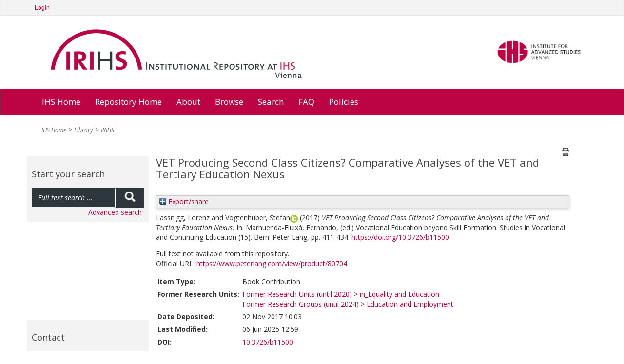

--- FILE ---
content_type: text/html; charset=utf-8
request_url: https://irihs.ihs.ac.at/id/eprint/4401/
body_size: 7882
content:
<!DOCTYPE html>
<html xmlns="http://www.w3.org/1999/xhtml">
<head>
  <title>IRIHS :: Institutional Repository at IHS Vienna</title>

	<meta name="viewport" content="width=device-width" />

	<meta charset="utf-8" />

	<!-- IHS-139 [14/1/21 ejo] Remove the use of Google analytics from the site. Leaving commented out incase it needs to be reinstated. -->
	<!-- Google Analytics
	<script>
(function(i,s,o,g,r,a,m){i['GoogleAnalyticsObject']=r;i[r]=i[r]||function(){
(i[r].q=i[r].q||[]).push(arguments)},i[r].l=1*new Date();a=s.createElement(o),
m=s.getElementsByTagName(o)[0];a.async=1;a.src=g;m.parentNode.insertBefore(a,m)
})(window,document,'script','https://www.google-analytics.com/analytics.js','ga');

ga('create', 'UA-99592844-1', 'auto');
ga('send', 'pageview');
	</script>
	 End Google Analytics -->

<link rel="stylesheet" type="text/css" href="/style/stylesheet_c010e75b4a.css" media="all" />

<!-- Prototype conflict?
<script type="text/javascript" src="http://web-dv.ihs.ac.at/fileadmin/tinymce/tinymce.min.js"></script>
-->

  <meta name="eprints.eprintid" content="4401" />
<meta name="eprints.rev_number" content="11" />
<meta content="258" name="eprints.userid" />
<meta content="disk0/00/00/44/01" name="eprints.dir" />
<meta name="eprints.datestamp" content="2017-11-02 10:03:35" />
<meta content="2025-06-06 12:59:51" name="eprints.lastmod" />
<meta content="2017-11-02 10:03:35" name="eprints.status_changed" />
<meta content="book_section" name="eprints.type" />
<meta content="show" name="eprints.metadata_visibility" />
<meta content="Lassnigg, Lorenz" name="eprints.creators_name" />
<meta name="eprints.creators_name" content="Vogtenhuber, Stefan" />
<meta content="lassnigg@ihs.ac.at" name="eprints.creators_id" />
<meta content="vogten@ihs.ac.at" name="eprints.creators_id" />
<meta name="eprints.creators_orcid" content="0000-0003-0839-4481" />
<meta name="eprints.title" content="VET Producing Second Class Citizens? Comparative Analyses of the VET and Tertiary Education Nexus" />
<meta content="pub" name="eprints.ispublished" />
<meta content="equal_edu" name="eprints.divisions2016" />
<meta name="eprints.divisions2016" content="ed_emp" />
<meta content="equal_edu" name="eprints.alldivisions" />
<meta content="ed_emp" name="eprints.alldivisions" />
<meta name="eprints.formerdivisions" content="equal_edu" />
<meta name="eprints.formerdivisions" content="ed_emp" />
<meta content="2017" name="eprints.date" />
<meta content="published" name="eprints.date_type" />
<meta content="Peter Lang" name="eprints.publisher" />
<meta content="10.3726/b11500" name="eprints.id_number" />
<meta content="https://www.peterlang.com/view/product/80704" name="eprints.official_url" />
<meta content="Lassnigg, Lorenz" name="eprints.creator_editor" />
<meta name="eprints.creator_editor" content="Vogtenhuber, Stefan" />
<meta name="eprints.full_text_status" content="none" />
<meta name="eprints.series" content="Studies in Vocational and Continuing Education" />
<meta content="15" name="eprints.number" />
<meta name="eprints.place_of_pub" content="Bern" />
<meta content="411-434" name="eprints.pagerange" />
<meta name="eprints.refereed" content="TRUE" />
<meta name="eprints.isbn" content="9783034328067" />
<meta name="eprints.book_title" content="Vocational Education beyond Skill Formation" />
<meta content="Marhuenda-Fluixá, Fernando" name="eprints.editors_name" />
<meta content="FALSE" name="eprints.coversheets_dirty" />
<meta name="eprints.eprint_status" content="archive" />
<meta name="eprints.fp7_project" content="no" />
<meta name="eprints.fp7_type" content="info:eu-repo/semantics/bookPart" />
<meta name="eprints.citation" content="  Lassnigg, Lorenz and Vogtenhuber, StefanORCID: https://orcid.org/0000-0003-0839-4481 &lt;https://orcid.org/0000-0003-0839-4481&gt;     (2017)   VET Producing Second Class Citizens? Comparative Analyses of the VET and Tertiary Education Nexus.     In: Marhuenda-Fluixá, Fernando, (ed.)   Vocational Education beyond Skill Formation.   Studies in Vocational and Continuing Education (15).  Bern: Peter Lang, pp. 411-434.    https://doi.org/10.3726/b11500 &lt;https://doi.org/10.3726/b11500&gt;   " />
<link href="http://purl.org/DC/elements/1.0/" rel="schema.DC" />
<meta content="https://irihs.ihs.ac.at/id/eprint/4401/" name="DC.relation" />
<meta name="DC.title" content="VET Producing Second Class Citizens? Comparative Analyses of the VET and Tertiary Education Nexus" />
<meta content="Lassnigg, Lorenz" name="DC.creator" />
<meta content="Vogtenhuber, Stefan" name="DC.creator" />
<meta content="Peter Lang" name="DC.publisher" />
<meta content="Marhuenda-Fluixá, Fernando" name="DC.contributor" />
<meta content="2017" name="DC.date" />
<meta content="Book Contribution" name="DC.type" />
<meta content="PeerReviewed" name="DC.type" />
<meta content="  Lassnigg, Lorenz and Vogtenhuber, StefanORCID: https://orcid.org/0000-0003-0839-4481 &lt;https://orcid.org/0000-0003-0839-4481&gt;     (2017)   VET Producing Second Class Citizens? Comparative Analyses of the VET and Tertiary Education Nexus.     In: Marhuenda-Fluixá, Fernando, (ed.)   Vocational Education beyond Skill Formation.   Studies in Vocational and Continuing Education (15).  Bern: Peter Lang, pp. 411-434.    https://doi.org/10.3726/b11500 &lt;https://doi.org/10.3726/b11500&gt;   " name="DC.identifier" />
<meta content="https://www.peterlang.com/view/product/80704" name="DC.relation" />
<meta content="10.3726/b11500" name="DC.relation" />
<meta content="10.3726/b11500" name="DC.identifier" />
<link rel="canonical" href="https://irihs.ihs.ac.at/id/eprint/4401/" />
<link title="RDF+N-Triples" rel="alternate" type="text/plain" href="https://irihs.ihs.ac.at/cgi/export/eprint/4401/RDFNT/ihs-eprint-4401.nt" />
<link title="EP3 XML" type="application/vnd.eprints.data+xml; charset=utf-8" href="https://irihs.ihs.ac.at/cgi/export/eprint/4401/XML/ihs-eprint-4401.xml" rel="alternate" />
<link rel="alternate" type="text/plain; charset=utf-8" href="https://irihs.ihs.ac.at/cgi/export/eprint/4401/COinS/ihs-eprint-4401.txt" title="OpenURL ContextObject in Span" />
<link title="Dublin Core FP7" type="text/plain; charset=utf-8" href="https://irihs.ihs.ac.at/cgi/export/eprint/4401/DC_Ext/ihs-eprint-4401.txt" rel="alternate" />
<link title="HTML Citation" href="https://irihs.ihs.ac.at/cgi/export/eprint/4401/HTML_no_orcid/ihs-eprint-4401.html" type="text/html; charset=utf-8" rel="alternate" />
<link title="OpenURL ContextObject" rel="alternate" type="text/xml; charset=utf-8" href="https://irihs.ihs.ac.at/cgi/export/eprint/4401/ContextObject/ihs-eprint-4401.xml" />
<link type="text/plain; charset=utf-8" href="https://irihs.ihs.ac.at/cgi/export/eprint/4401/Simple/ihs-eprint-4401.txt" rel="alternate" title="Simple Metadata" />
<link title="BibTeX" rel="alternate" type="text/plain; charset=utf-8" href="https://irihs.ihs.ac.at/cgi/export/eprint/4401/BibTeX/ihs-eprint-4401.bib" />
<link title="MPEG-21 DIDL" href="https://irihs.ihs.ac.at/cgi/export/eprint/4401/DIDL/ihs-eprint-4401.xml" type="text/xml; charset=utf-8" rel="alternate" />
<link rel="alternate" href="https://irihs.ihs.ac.at/cgi/export/eprint/4401/EndNote/ihs-eprint-4401.enw" type="text/plain; charset=utf-8" title="EndNote" />
<link href="https://irihs.ihs.ac.at/cgi/export/eprint/4401/MODS/ihs-eprint-4401.xml" type="text/xml; charset=utf-8" rel="alternate" title="MODS" />
<link title="ASCII Citation" type="text/plain; charset=utf-8" href="https://irihs.ihs.ac.at/cgi/export/eprint/4401/Text_no_orcid/ihs-eprint-4401.txt" rel="alternate" />
<link title="RDF+XML" type="application/rdf+xml" href="https://irihs.ihs.ac.at/cgi/export/eprint/4401/RDFXML/ihs-eprint-4401.rdf" rel="alternate" />
<link title="JSON" type="application/json; charset=utf-8" href="https://irihs.ihs.ac.at/cgi/export/eprint/4401/JSON/ihs-eprint-4401.js" rel="alternate" />
<link title="Reference Manager" href="https://irihs.ihs.ac.at/cgi/export/eprint/4401/RIS/ihs-eprint-4401.ris" type="text/plain" rel="alternate" />
<link title="OPENAIRE" rel="alternate" href="https://irihs.ihs.ac.at/cgi/export/eprint/4401/OPENAIRE/ihs-eprint-4401.xml" type="application/xml; charset=utf-8" />
<link title="Data Cite XML" type="application/xml; charset=utf-8" href="https://irihs.ihs.ac.at/cgi/export/eprint/4401/DataCiteXML/ihs-eprint-4401.xml" rel="alternate" />
<link href="https://irihs.ihs.ac.at/cgi/export/eprint/4401/Refer/ihs-eprint-4401.refer" type="text/plain" rel="alternate" title="Refer" />
<link title="Dublin Core" rel="alternate" type="text/plain; charset=utf-8" href="https://irihs.ihs.ac.at/cgi/export/eprint/4401/DC/ihs-eprint-4401.txt" />
<link title="RefWorks" rel="alternate" type="text/plain" href="https://irihs.ihs.ac.at/cgi/export/eprint/4401/RefWorks/ihs-eprint-4401.ref" />
<link title="Multiline CSV" rel="alternate" href="https://irihs.ihs.ac.at/cgi/export/eprint/4401/CSV/ihs-eprint-4401.csv" type="text/csv; charset=utf-8" />
<link title="RDF+N3" rel="alternate" type="text/n3" href="https://irihs.ihs.ac.at/cgi/export/eprint/4401/RDFN3/ihs-eprint-4401.n3" />
<link type="text/xml; charset=utf-8" href="https://irihs.ihs.ac.at/cgi/export/eprint/4401/METS/ihs-eprint-4401.xml" rel="alternate" title="METS" />
<link href="https://irihs.ihs.ac.at/" rel="Top" />
    <link href="https://irihs.ihs.ac.at/sword-app/servicedocument" rel="Sword" />
    <link href="https://irihs.ihs.ac.at/id/contents" rel="SwordDeposit" />
    <link rel="Search" href="https://irihs.ihs.ac.at/cgi/search" type="text/html" />
    <link href="https://irihs.ihs.ac.at/cgi/opensearchdescription" rel="Search" title="IRIHS" type="application/opensearchdescription+xml" />
    <script src="https://www.google.com/jsapi" type="text/javascript">
//padder
</script><script type="text/javascript">
// <![CDATA[
google.load("visualization", "1", {packages:["corechart", "geochart"]});
// ]]></script><script type="text/javascript">
// <![CDATA[
var eprints_http_root = "https://irihs.ihs.ac.at";
var eprints_http_cgiroot = "https://irihs.ihs.ac.at/cgi";
var eprints_oai_archive_id = "irihs.ihs.ac.at";
var eprints_logged_in = false;
var eprints_logged_in_userid = 0; 
var eprints_logged_in_username = ""; 
var eprints_logged_in_usertype = ""; 
var eprints_lang_id = "en";
// ]]></script>
    <style type="text/css">.ep_logged_in { display: none }</style>
    <link href="/style/auto-3.4.6.css?1746546721" rel="stylesheet" type="text/css" />
    <script type="text/javascript" src="/javascript/auto-3.4.6.js?1746546721">
//padder
</script>
    <!--[if lte IE 6]>
        <link rel="stylesheet" type="text/css" href="/style/ie6.css" />
   <![endif]-->
    <meta name="Generator" content="EPrints 3.4.6" />
    <meta http-equiv="Content-Type" content="text/html; charset=UTF-8" />
    <meta http-equiv="Content-Language" content="en" />
    

	<!-- VhsAssetsDependenciesLoaded bootstrap,bootstrap-theme,font-awesome,main-css,rte,jquery-colorbox-css,bxslider-css,icons_general,icons_polit,icons_soc,icons_research,icons_applied,print-css,responsive-css,header-css,jquery,modernizr,bootstrap-core,jquery-colorbox,jquery-colorbox-main,plugin,main-js,slider -->
	<link rel="stylesheet" href="/style/vhs-assets-bootstrap-bootstrap-theme-font-awesome-main-css.css" />
	<link rel="stylesheet" href="/style/vhs-assets-rte.css" />
	<link rel="stylesheet" href="/style/vhs-assets-jquery-colorbox-css.css" />
	<link rel="stylesheet" href="/style/vhs-assets-bxslider-css-icons_general-icons_polit-icons_soc-icons_research-icons_applied-print-css-responsive-css-header-css.css" />
	
</head>
<body class="library" id="pid109">


<div>

		<div id="topnav" class="navbar navbar-top navbar-default" style="min-width: 810px">
			<div class="container">
				<div class="navbar service">
        <ul id="ep_tm_menu_tools" class="ep_tm_key_tools"><li class="ep_tm_key_tools_item"><a href="/cgi/users/home" class="ep_tm_key_tools_item_link">Login</a></li></ul>

				</div>
				
				<!--/.nav-collapse -->
			</div>
		</div>
	
	<div class="container" style="min-width: 810px;">
		<ul id="logo">
			<li>
				<a class="navbar-brand" href="/" tabindex="1">
				<img class="pull-left" alt="Logo IRIHS" src="/images/irihs-logo-design-top-left-homepage-with-uneven-padding.png" width="540" height="120" title="Logo IRIHS" />
				</a>
			</li>
			<li class="right-img-item">
				<a class="right-img-link pull-right navbar-brand" id="logo" href="http://www.ihs.ac.at">
				  <img class="right-img pull-right" alt="Logo IHS" src="/images/logo-ihs.png" width="176" height="" title="Logo IHS" />
				</a>
			</li>
		</ul>
	
	</div>
	
  
	    <div id="ep_navbar" class="navbar navbar-main navbar-default">
  	    <div class="container">	
  		    <div class="navbar-header">
           <!-- <button type="button" class="navbar-toggle" data-toggle="collapse" data-target=".navbar-collapse">
              <span class="icon-bar"></span>
              <span class="icon-bar"></span>
              <span class="icon-bar"></span>
            </button>-->
          </div>			
  	    <div class="navbar">

  			<ul class="nav navbar-nav">
					<li>
						<a href="http://www.ihs.ac.at/">
						  IHS Home
						</a>
					</li>				
					
					<!--<li id="nav_51" class="sub dropdown menu-large">
						<a tabindex="101" href="{$config{base_url}}/" data-placement="bottom" title="Repository Home" class="51 dropdown-toggle"											   role="button">
						  Repository Home
						</a>
					</li>-->
					<li>
						<a href="https://irihs.ihs.ac.at/">
						  Repository Home
						</a>
					</li>				
					
					<!--<li id="nav_57" class="sub dropdown menu-large">
						<a tabindex="102" href="{$config{base_url}}/" data-placement="bottom" title="About" class="57 dropdown-toggle" role="button">About</a>
					</li>-->
					
					<li>
						<a href="https://irihs.ihs.ac.at/information.html">
						  About
						</a>
					</li>				
					
					<!--<li id="nav_4" class="sub dropdown menu-large">
											<a tabindex="104"
											   href="{$config{base_url}}/view/"
											   data-placement="bottom"
											   title="Browse"
											   class="4 dropdown-toggle"
										
											   role="button">Browse</a>-->

					<li>
						<a href="https://irihs.ihs.ac.at/view/">
						  Browse
						</a>
<!--
								<ul class="dropdown-menu megamenu row level2">
										
										<li class=" col-sm-3"><a tabindex="101"
																						   href="{$config{base_url}}/view/creators/"
																						   data-placement="bottom"
																						   title="By Author"
																						   class=""
																							target=""
																						   role="button">By Author</a>
											</li>
										
										<li class="sub col-sm-3"><a tabindex="102"
																						   href="{$config{base_url}}/view/divisions/"
																						   data-placement="bottom"
																						   title="By Division"
																						   class="sub"
																							target=""
																						   role="button">By Division</a>
											</li>
										
										<li class=" col-sm-3"><a tabindex="103"
																						   href="{$config{base_url}}/view/subjects/"
																						   data-placement="bottom"
																						   title="By Subject"
																						   class=""
																							target=""
																						   role="button">By Subject</a>
											</li>
										
										<li class="sub col-sm-3"><a tabindex="104"
																						   href="{$config{base_url}}/view/year/"
																						   data-placement="bottom"
																						   title="By Year"
																						   class="sub"
																							target=""
																						   role="button">By Year</a>
											</li>
                </ul>										
-->
					</li>				
<!--					
					<li id="nav_111" class="sub dropdown menu-large">
											<a tabindex="105"
											   href="{$config{perl_url}}/search/advanced"
											   data-placement="bottom"
											   title="Search"
											   class="111 dropdown-toggle"
											   role="button">Search</a>
					</li>				
-->					
					<li>
						<a href="https://irihs.ihs.ac.at/cgi/search/advanced">
						  Search
						</a>
					</li>				
					
					<li>
						<a href="https://irihs.ihs.ac.at/faq.html">
						  FAQ
						</a>
					</li>

          <li>					
            <a href="https://irihs.ihs.ac.at/policies.html">
              Policies
            </a>
					</li>
					
			</ul>
	
	</div>
	<!--/.nav-collapse -->
	</div>
	</div>
    
    

	<div class="container">
		<!--  -->
	</div>
	<div class="container" style="min-width: 810px;">
		
		
	


		

				<!-- Default header -->
				<!-- <header class="jumbotron" role="banner">

					

		<ul class="list-unstyled pull-right">
			<li class="">Contact</li>
			<li><a href="https://web-dv.ihs.ac.at/service/login/">Login</a></li>
		</ul>

	

					Could not get image resource for "EXT:speciality/Resources/Public/Images/logo.png".
					<h1>My company name</h1>

					<p class="lead">
						Acme - a company making everything

						
					</p>
				</header> -->
			
	
		
		<div class="hidden-print">
			<ul class="breadcrumb"><li class="active sub">
<a href="http://www.ihs.ac.at/" title="IHS Home" class="active sub">IHS Home</a>
</li>
<li class="active sub">
<a href="https://www.ihs.ac.at/publications-hub/library/" title="Library" class="active sub">Library</a>
</li>
<li class="active current sub">
<a href="https://irihs.ihs.ac.at/" title="Institutional Repository at IHS" class="active current sub">IRIHS</a>
</li>
</ul>
		</div>
	
		
		
			
		
	

		<!--TYPO3SEARCH_begin-->
		
		<div class="row" role="main">
			<div class="container">						
<!--				<h1 class="sub_page_header">Library</h1>  -->
			</div>
			<div role="section">

					<div role="section" id="ep_search_box">

        <div class="general-conference hidden-print">
          <header class="csc-header csc-header-n1"><h2>Start your search</h2></header>
	  <form method="get" accept-charset="utf-8" action="/cgi/facet" role="search">
			      <div class="input-group" id="ep_search_group_outer">
			        <div class="input-group" id="ep_search_group">
					        <input class="form-control input" type="text" name="q" value="" placeholder="Full text search ..." />
					        <span class="input-group-addon"><button>
						        <span class="glyphicon glyphicon-search"></span>
						        </button>
					        </span>
			        </div>
			      </div>
            <input type="hidden" name="_action_search" value="Search" />
            <input type="hidden" name="_order" value="bytitle" />
            <input type="hidden" name="basic_srchtype" value="ALL" />
            <input type="hidden" name="_satisfyall" value="ALL" />
            <div id="ep_advanced_search_link">
              <a href="https://irihs.ihs.ac.at/cgi/search/advanced">Advanced search</a>
            </div>
          </form>
        </div>
					
		<!-- submenu navigation, collapsible -->
		
			
		
	
						<div class="general-conference hidden-print" style="margin-top: 200px;"><header class="csc-header csc-header-n1"><h2>Contact</h2></header><div class="csc-textpic-text">
						  <p>Institute for Advanced Studies (IHS)<br />
                 Library<br />
                 Josefstaedter Strasse 39<br />
                 1080 Vienna, Austria<br /><br />
                 Phone: +43 1 59991 239<br />
                 Fax: +43 1 59991 505<br />
                 <a href="mailto:library@ihs.ac.at" title="Opens window for sending email" class="mail">library(at)ihs.ac.at</a>
              </p>
            </div></div>
						  
					</div>

					<div id="ep_main" class="col-md-9" role="section">

			    <div class="printbutton hidden-print"><a href="javascript:window.print()">
            <img class="buttonPrint" title="Print page" alt="Print page" src="/images/print-icon.png" /></a>
          </div>						
					
              <!-- *MAIN CONTENT START* -->
             <div>
               <div class="ep_tm_page_content">
                 <h1 id="page-title" class="ep_tm_pagetitle">
                  

VET Producing Second Class Citizens? Comparative Analyses of the VET and Tertiary Education Nexus


                </h1>
                <div class="ep_summary_content"><div class="ep_summary_content_top"><div id="ep_summary_box_3" class="ep_summary_box ep_plugin_summary_box_tools"><div class="ep_summary_box_title"><div class="ep_no_js">Export/share</div><div class="ep_only_js" id="ep_summary_box_3_colbar" style="display: none"><a onclick="EPJS_blur(event); EPJS_toggleSlideScroll('ep_summary_box_3_content',true,'ep_summary_box_3');EPJS_toggle('ep_summary_box_3_colbar',true);EPJS_toggle('ep_summary_box_3_bar',false);return false" class="ep_box_collapse_link" href="#"><img src="/style/images/minus.png" alt="-" border="0" /> Export/share</a></div><div class="ep_only_js" id="ep_summary_box_3_bar"><a href="#" class="ep_box_collapse_link" onclick="EPJS_blur(event); EPJS_toggleSlideScroll('ep_summary_box_3_content',false,'ep_summary_box_3');EPJS_toggle('ep_summary_box_3_colbar',false);EPJS_toggle('ep_summary_box_3_bar',true);return false"><img alt="+" src="/style/images/plus.png" border="0" /> Export/share</a></div></div><div class="ep_summary_box_body" id="ep_summary_box_3_content" style="display: none"><div id="ep_summary_box_3_content_inner"><div class="ep_block" style="margin-bottom: 1em"><form method="get" action="https://irihs.ihs.ac.at/cgi/export_redirect" accept-charset="utf-8">
  <input value="4401" type="hidden" name="eprintid" id="eprintid" />
  <select name="format" aria-labelledby="box_tools_export_button">
    <option value="RDFNT">RDF+N-Triples</option>
    <option value="XML">EP3 XML</option>
    <option value="COinS">OpenURL ContextObject in Span</option>
    <option value="DC_Ext">Dublin Core FP7</option>
    <option value="ContextObject">OpenURL ContextObject</option>
    <option value="Simple">Simple Metadata</option>
    <option value="BibTeX">BibTeX</option>
    <option value="HTML_no_orcid">HTML Citation</option>
    <option value="DIDL">MPEG-21 DIDL</option>
    <option value="MODS">MODS</option>
    <option value="Text_no_orcid">ASCII Citation</option>
    <option value="EndNote">EndNote</option>
    <option value="RDFXML">RDF+XML</option>
    <option value="RIS">Reference Manager</option>
    <option value="JSON">JSON</option>
    <option value="OPENAIRE">OPENAIRE</option>
    <option value="DataCiteXML">Data Cite XML</option>
    <option value="Refer">Refer</option>
    <option value="DC">Dublin Core</option>
    <option value="CSV">Multiline CSV</option>
    <option value="RefWorks">RefWorks</option>
    <option value="RDFN3">RDF+N3</option>
    <option value="METS">METS</option>
  </select>
  <input type="submit" id="box_tools_export_button" class="ep_form_action_button" value="Export" />
</form></div><div class="addtoany_share_buttons"><a href="https://www.addtoany.com/share?linkurl=https://irihs.ihs.ac.at/id/eprint/4401&amp;title=VET Producing Second Class Citizens? Comparative Analyses of the VET and Tertiary Education Nexus" target="_blank"><img class="ep_form_action_button" alt="Add to Any" src="/images/shareicon/a2a.svg" /></a><a href="https://www.addtoany.com/add_to/twitter?linkurl=https://irihs.ihs.ac.at/id/eprint/4401&amp;linkname=VET Producing Second Class Citizens? Comparative Analyses of the VET and Tertiary Education Nexus" target="_blank"><img alt="Add to Twitter" src="/images/shareicon/twitter.svg" class="ep_form_action_button" /></a><a href="https://www.addtoany.com/add_to/facebook?linkurl=https://irihs.ihs.ac.at/id/eprint/4401&amp;linkname=VET Producing Second Class Citizens? Comparative Analyses of the VET and Tertiary Education Nexus" target="_blank"><img src="/images/shareicon/facebook.svg" alt="Add to Facebook" class="ep_form_action_button" /></a><a target="_blank" href="https://www.addtoany.com/add_to/linkedin?linkurl=https://irihs.ihs.ac.at/id/eprint/4401&amp;linkname=VET Producing Second Class Citizens? Comparative Analyses of the VET and Tertiary Education Nexus"><img class="ep_form_action_button" alt="Add to Linkedin" src="/images/shareicon/linkedin.svg" /></a><a href="https://www.addtoany.com/add_to/pinterest?linkurl=https://irihs.ihs.ac.at/id/eprint/4401&amp;linkname=VET Producing Second Class Citizens? Comparative Analyses of the VET and Tertiary Education Nexus" target="_blank"><img class="ep_form_action_button" src="/images/shareicon/pinterest.svg" alt="Add to Pinterest" /></a><a target="_blank" href="https://www.addtoany.com/add_to/email?linkurl=https://irihs.ihs.ac.at/id/eprint/4401&amp;linkname=VET Producing Second Class Citizens? Comparative Analyses of the VET and Tertiary Education Nexus"><img class="ep_form_action_button" src="/images/shareicon/email.svg" alt="Add to Email" /></a></div></div></div></div></div><div class="ep_summary_content_left"></div><div class="ep_summary_content_right"></div><div class="ep_summary_content_main">

  <p style="margin-bottom: 1em">
    


    <span class="person"><span class="person_name">Lassnigg, Lorenz</span></span> and <span class="person orcid-person"><span class="person_name">Vogtenhuber, Stefan</span><a class="orcid" href="https://orcid.org/0000-0003-0839-4481" target="_blank"><img src="/images/orcid_16x16.png" /><span class="orcid-tooltip">ORCID: https://orcid.org/0000-0003-0839-4481</span></a></span>
  


  <!-- IHS-60 [2015-06-25/drn] To be like ihs_series and ihs_policy_brief coversheet display month and year for ihs_series and ihs_policy_brief citations. -->
  
      (2017)
    


<em>VET Producing Second Class Citizens? Comparative Analyses of the VET and Tertiary Education Nexus.</em>

<!-- IHS-137 Add blog post type citation specializations -->



    

In: <span class="person"><span class="person_name">Marhuenda-Fluixá, Fernando</span></span>, (ed.) 
    <!--IHS-62 http://servicesjira.eprints.org:8080/browse/IHS-62-->
    
      Vocational Education beyond Skill Formation.
    

    
         Studies in Vocational and Continuing Education (15).
       
    Bern: Peter Lang, pp. 411-434.    
  

 <a target="_blank" href="https://doi.org/10.3726/b11500">https://doi.org/10.3726/b11500</a>

<!-- IHS-145 [26/11/21 ejo] do not need published status in the citation -->
<!--
<if test=" ! type.one_of( 'patent','thesis' )">
  <if test="ispublished.one_of('unpub', 'submitted', 'inpress')"> (<print expr="ispublished"/>)</if>
</if>
-->


  </p>

  

  

    
      Full text not available from this repository.
      
    
  
    

  

  
    <div style="margin-bottom: 1em">
      Official URL: <a href="https://www.peterlang.com/view/product/80704" target="_blank">https://www.peterlang.com/view/product/80704</a>
    </div>
  

  

  <table style="margin-bottom: 1em; margin-top: 1em;" cellpadding="3">
    <tr>
      <th align="right">Item Type:</th>
      <td>
        Book Contribution
        
        
        
      </td>
    </tr>
    
    
      
    
      
    
      
    
      
    
      
    
      
    
      
    
      
    
      
        <tr>
          <th align="right">Former Research Units:</th>
          <td valign="top"><a href="https://irihs.ihs.ac.at/view/divisions/divisions2020.html">Former Research Units (until 2020)</a> &gt; <a href="https://irihs.ihs.ac.at/view/divisions/equal=5Fedu.html">in_Equality and Education</a><br /><a href="https://irihs.ihs.ac.at/view/divisions/divisions2016.html">Former Research Groups (until 2024)</a> &gt; <a href="https://irihs.ihs.ac.at/view/divisions/ed=5Femp.html">Education and Employment</a></td>
        </tr>
      
    
      
    
      
    
      
    
      
        <tr>
          <th align="right">Date Deposited:</th>
          <td valign="top">02 Nov 2017 10:03</td>
        </tr>
      
    
      
        <tr>
          <th align="right">Last Modified:</th>
          <td valign="top">06 Jun 2025 12:59</td>
        </tr>
      
    
      
        <tr>
          <th align="right">DOI:</th>
          <td valign="top"><a target="_blank" href="https://doi.org/10.3726/b11500">10.3726/b11500</a></td>
        </tr>
      
    
      
        <tr>
          <th align="right">ISBN:</th>
          <td valign="top">9783034328067</td>
        </tr>
      
    
      
    
    <tr>
      <th align="right">URI:</th>
      <td valign="top"><a href="https://irihs.ihs.ac.at/id/eprint/4401">https://irihs.ihs.ac.at/id/eprint/4401</a></td>
    </tr>
  </table>

  
  

  
    <h2 id="actions">Actions (login required)</h2>
    <dl class="ep_summary_page_actions">
    
      <dt><a href="/cgi/users/home?screen=EPrint%3A%3AView&amp;eprintid=4401"><img class="ep_form_action_icon" src="/style/images/action_view.png" alt="View Item" role="button" title="View Item button" /></a></dt>
      <dd>View Item</dd>
    
    </dl>
  

</div><div class="ep_summary_content_bottom"><div class="ep_summary_box ep_plugin_summary_box_altmetric" id="ep_summary_box_1"><div class="ep_summary_box_title"><div class="ep_no_js">Altmetric</div><div id="ep_summary_box_1_colbar" class="ep_only_js"><a onclick="EPJS_blur(event); EPJS_toggleSlideScroll('ep_summary_box_1_content',true,'ep_summary_box_1');EPJS_toggle('ep_summary_box_1_colbar',true);EPJS_toggle('ep_summary_box_1_bar',false);return false" class="ep_box_collapse_link" href="#"><img border="0" alt="-" src="/style/images/minus.png" /> Altmetric</a></div><div class="ep_only_js" id="ep_summary_box_1_bar" style="display: none"><a onclick="EPJS_blur(event); EPJS_toggleSlideScroll('ep_summary_box_1_content',false,'ep_summary_box_1');EPJS_toggle('ep_summary_box_1_colbar',true);EPJS_toggle('ep_summary_box_1_bar',false);return false" class="ep_box_collapse_link" href="#"><img alt="+" src="/style/images/plus.png" border="0" /> Altmetric</a></div></div><div id="ep_summary_box_1_content" class="ep_summary_box_body"><div id="ep_summary_box_1_content_inner"><div id="altmetric_summary_page" data-altmetric-id-type="isbn" data-altmetric-id="9783034328067"></div><script type="text/javascript">
// <![CDATA[
new EP_Altmetric_Badge( 'altmetric_summary_page' );
// ]]></script></div></div></div><div class="ep_summary_box ep_plugin_summary_box_corerecommender" id="ep_summary_box_2"><div class="ep_summary_box_title"><div class="ep_no_js">CORE (COnnecting REpositories)</div><div class="ep_only_js" id="ep_summary_box_2_colbar"><a href="#" class="ep_box_collapse_link" onclick="EPJS_blur(event); EPJS_toggleSlideScroll('ep_summary_box_2_content',true,'ep_summary_box_2');EPJS_toggle('ep_summary_box_2_colbar',true);EPJS_toggle('ep_summary_box_2_bar',false);return false"><img border="0" src="/style/images/minus.png" alt="-" /> CORE (COnnecting REpositories)</a></div><div class="ep_only_js" id="ep_summary_box_2_bar" style="display: none"><a onclick="EPJS_blur(event); EPJS_toggleSlideScroll('ep_summary_box_2_content',false,'ep_summary_box_2');EPJS_toggle('ep_summary_box_2_colbar',true);EPJS_toggle('ep_summary_box_2_bar',false);return false" href="#" class="ep_box_collapse_link"><img alt="+" src="/style/images/plus.png" border="0" /> CORE (COnnecting REpositories)</a></div></div><div class="ep_summary_box_body" id="ep_summary_box_2_content"><div id="ep_summary_box_2_content_inner"><div id="coreRecommenderOutput"></div><script type="text/javascript">
            (function (d, s, idScript, idRec, userInput) {
                var coreAddress = 'https://core.ac.uk';
                var js, fjs = d.getElementsByTagName(s)[0];
                if (d.getElementById(idScript))
                    return;
                js = d.createElement(s);
                js.id = idScript;
                js.src = coreAddress + '/recommender/embed.js';
                fjs.parentNode.insertBefore(js, fjs);

                localStorage.setItem('idRecommender', idRec);
                localStorage.setItem('userInput', JSON.stringify(userInput));

                                var link = d.createElement('link');
                link.setAttribute('rel', 'stylesheet');
                link.setAttribute('type', 'text/css');
                link.setAttribute('href', coreAddress + '/recommender/embed-eprints-style.css');
                d.getElementsByTagName('head')[0].appendChild(link);

            }(document, 'script', 'recommender-embed', '58958a', {}));</script></div></div></div></div><div class="ep_summary_content_after"></div></div>
                
              </div>
            </div>
            <!-- *MAIN CONTENT END* -->
					
					
<!-- SLIDER - REMOVED
          <div id="slider_sub_section">
							<ul class="bxslider"><li><a href="http://web-dv.ihs.ac.at/no_cache/library/search/" title="Thousands of books ..." ><div class="rechteck-about-ihs"><h3>Thousands of books ...</h3><h2><p class="align-left">Find your materials and explore the<br /> IHS library</p></h2></div></a><img src="/images/people_image_dummy.png" width="880" height="400" alt="" /></li><li><a href="/no_cache/library/search/" title="Thousands of articles ..." ><div class="rechteck-about-ihs"><h3>Thousands of articles ...</h3><h2>We'll help you find what you are looking for</h2></div></a><img src="/images/close.png" width="880" height="396" alt="" /></li></ul>
						</div> -->
					</div>
					
								</div>		
		
		</div>
	
		<!--TYPO3SEARCH_end-->

		
	</div>

	
</div>

<div style="min-width: 810px">


<footer>
            <div class="about-ihs">
                <span class="ihs_copy">IHS © 2019</span>
            </div>
</footer>
    
    
</div>

</body>
</html>